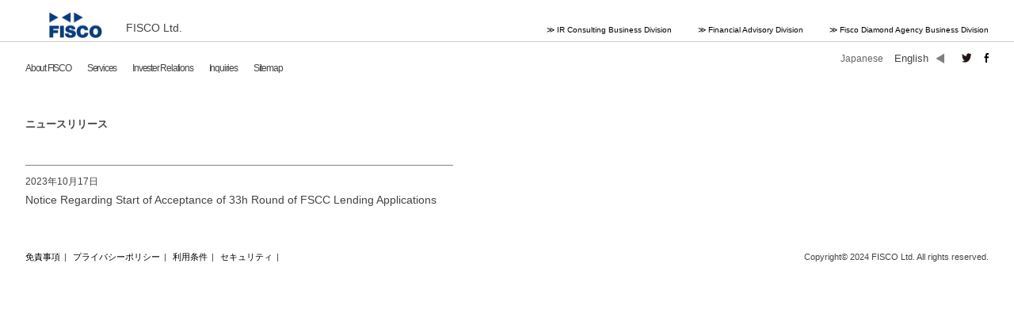

--- FILE ---
content_type: text/css
request_url: https://www.fisco.co.jp/wordpress/wp-content/themes/fisco/common/css/fisco/ir.css?ver=6.3.3
body_size: 3603
content:
@charset "utf-8";

/** 業績ハイライト **/
.table-topics{
	width:100%;
}
.table-topics th{
	text-align:left;
	font-weight:normal;
	width:120px;
	padding:5px 0;
}
.table-topics td{
	padding:5px 0;
}
.gra-list li{
	width:260px;
	height:260px;
	margin-bottom:30px;
}
.gra-list li.left{
	float:left;
}
.gra-list li.right{
	float:right;
}
.ir-index .indent-text p{
	text-indent:1em;
	margin-bottom:15px;
}
.ir-index .datatable{
	width:100%;
	font-size:10px;
	margin-bottom:20px;
}
.ir-index .datatable th{
	background-color:#7E7E7E;
	color:#ffffff;
	padding:5px 0;
	font-weight:normal;
	text-align:center;
}
.ir-index .datatable td{
	padding:5px;
	background-color:#dddddd;
	text-align:right;
}
.ir-index .datatable td.year{
	background-color:#ffffff;
	text-align:left;
	padding-left:0
}
.ir-index .datatable .bg-white td{
	background-color:#ffffff;
	border-top:1px solid #7e7e7e;
}

/** 株価情報 **/
.ir-stockprice .link-color{
	text-align:right;
	padding-top:15px;
}

/** IRライブラリー **/
.ir-library table{
	width:100%;
	margin-bottom:10px;
}
.ir-library table th{
	text-align:left;
	font-weight:normal;
	width:120px;
	padding:5px 0;
}
.ir-library table td{
	padding:5px 0;
}
.ir-library table td span{
	background:url(../../img/fisco/pdf.gif) no-repeat 5px center;
	padding-left:29px;
}
.ir-library table td span.new{
	background:none;
	padding-left:5px;
	color:#993366;
}
.ir-library .term-navi{
	text-align:right;
}

/** IRスケジュール **/
.ir-irschedule h4 span{
	font-size:10px;
	font-weight:normal;
}
.ir-irschedule table{
	width:100%;
}
.ir-irschedule table th{
	text-align:left;
	font-weight:normal;
	width:120px;
	padding:5px 0;
}
.ir-irschedule table td{
	padding:5px 0;
}

/** 株主構成 **/
.ir-shareholder h4{
	margin-bottom:20px;
}
.ir-shareholder dl dt{
	width:16em;
	float:left;
}
.ir-shareholder dl dd{
	margin-left:16em;
}
.major-holder table,
.holder-type table,
.share-amount table{
	border-bottom:1px solid #848380;
	width:100%;
}
.major-holder table th,
.holder-type table th,
.share-amount table th{
	border-top:1px solid #848380;
	border-bottom:1px solid #848380;
	padding:5px 3px;
	font-weight:normal;
}
.major-holder table td,
.holder-type table td,
.share-amount table td{
	padding:5px 3px;
}
.major-holder table .rank{
	width:8%;
	text-align:left;
}
.major-holder table .holder{
	width:47%;
	text-align:left;
}
.major-holder table .amount{
	width:20%;
	text-align:right;
}
.major-holder table .per{
	width:25%;
	text-align:right;
}
.major-holder p{
	text-align:right;
	padding-top:10px;
}
.holder-type table th,
.holder-type table td{
	text-align:right;
	width:20%;
}
.holder-type table td.type{
	text-align:left;
}

/** 株式情報 **/
.ir-stock table{
	width:100%;
}
.ir-stock table th{
	font-weight:normal;
	width:110px;
	text-align:left;
	padding:5px 0;
}
.ir-stock table td{
	padding:5px 0;
}

/** 電子公告 **/
.ir-announcement table{
	width:100%;
	margin-bottom:40px;
}
.ir-announcement table th{
	text-align:left;
	font-weight:normal;
	width:120px;
	padding:5px 0;
}
.ir-announcement table td{
	padding:5px 0;
}
.ir-announcement table td span{
	background:url(../../img/fisco/pdf.gif) no-repeat 5px center;
	padding-left:29px;
}

--- FILE ---
content_type: text/css
request_url: https://www.fisco.co.jp/wordpress/wp-content/themes/fisco/common/css/fisco/base.css?ver=6.3.3
body_size: 2085
content:
@charset "utf-8";

body{
	margin:0;
	padding:0;
	background:#ffffff;
	text-align:center;
	font-family:"メイリオ",Meiryo,"ヒラギノ角ゴ Pro W3","Hiragino Kaku Gothic Pro","ＭＳ Ｐゴシック",Osaka,sans-serif;
	font-size:11px;
	color:#444444;
	line-height:1.8;
	overflow-x:hidden;
	overflow-y:auto;
}

.en{
	font-size:12px;
}

div,p,ul,li,ol,dl,dt,dd,h1,h2,h3,h4,h5,h6,img{
	margin:0;
	padding:0;
}

ul,li{list-style:none;}

img{vertical-align:bottom;border:none;}


/****リンクの設定
*******************************************************/
a{outline:none;color:#444; text-decoration:none;}
a:hover{color:#666; text-decoration:underline;}
/******************************************************/



/****見出しタグの設定
*******************************************************/
/** ヘッダーエリアで指定 **/
h1{font-weight:normal;}
/** カテゴリーヘッダー（indexのみ別） **/
h2{font-weight:normal;}
h3{font-weight:normal;}
h4{font-weight:normal;}
h5{font-weight:normal;}
h6{font-weight:normal;}
/******************************************************/



/****floatの解除
*******************************************************/

.clear{clear:both;}

/** clearfix **/
.cf:after{
	clear:both;
	content:' ';
	display:block;
	font-size:0;
	height:0;
	visibility:hidden;
}

* html .cf{zoom:1;} /* IE6 */
*:first-child+html .cf{zoom:1;} /* IE7 */

/******************************************************/



/****margin
*******************************************************/

.ml10
{
	margin-left:10px;
}
.mr10
{
	margin-right:10px;
}
.mb10
{
	margin-bottom:10px;
}

/******************************************************/



--- FILE ---
content_type: application/javascript
request_url: https://www.fisco.co.jp/wordpress/wp-content/themes/fisco/common/js/fisco/header.js?ver=6.3.3
body_size: 2288
content:
// JavaScript Document

// ヘッダー・フッター読み込み（日本語）
function header(rootDir){
	$.ajax({
		url: rootDir + "include/header.html", 
		cache: false,
		async: false, 
		success: function(html){
		var $dir = location.href.split("/");
		var $dir2 = $dir[$dir.length -2];
		html = html.replace(/\{\$root\}/g, rootDir);
		document.write(html);
		$("#gnavi").addClass($dir2);
		}
	});

}

function footer(rootDir){

	$.ajax({
		url: rootDir + "include/footer.html", 
		cache: false,
		async: false, 
		success: function(html){

			html = html.replace(/\{\$root\}/g, rootDir);
			document.write(html);
		}
	});

}



// ヘッダー・フッター読み込み（英語）
function header_en(rootDir){
	$.ajax({
		url: rootDir + "include/header_en.html", 
		cache: false,
		async: false, 
		success: function(html){
		var $dir = location.href.split("/");
		var $dir2 = $dir[$dir.length -2];
		html = html.replace(/\{\$root\}/g, rootDir);
		document.write(html);
		$("#gnavi").addClass($dir2);
		}
	});

}

function footer_en(rootDir){

	$.ajax({
		url: rootDir + "include/footer_en.html", 
		cache: false,
		async: false, 
		success: function(html){

			html = html.replace(/\{\$root\}/g, rootDir);
			document.write(html);
		}
	});

}



// ヘッダー・フッター読み込み（中国語）
function header_cn(rootDir){
	$.ajax({
		url: rootDir + "include/header_cn.html", 
		cache: false,
		async: false, 
		success: function(html){
		var $dir = location.href.split("/");
		var $dir2 = $dir[$dir.length -2];
		html = html.replace(/\{\$root\}/g, rootDir);
		document.write(html);
		$("#gnavi").addClass($dir2);
		}
	});

}

function footer_cn(rootDir){

	$.ajax({
		url: rootDir + "include/footer_cn.html", 
		cache: false,
		async: false, 
		success: function(html){

			html = html.replace(/\{\$root\}/g, rootDir);
			document.write(html);
		}
	});

}

--- FILE ---
content_type: application/javascript
request_url: https://www.fisco.co.jp/wordpress/wp-content/themes/fisco/common/js/fisco/gnavi.js?ver=6.3.3
body_size: 1925
content:
$(function(){
	
	$('#gnavi01 a').hover(function() {
		$('#submenu0').slideDown(200);
	}, function() {
		$('#submenu0').stop().slideUp(200);
	});
	
	$('#gnavi02 a').hover(function() {
		$('#submenu1').slideDown(200);
	}, function() {
		$('#submenu1').stop().slideUp(200);
	});
	
	$('#gnavi03 a').hover(function() {
		$('#submenu2').slideDown(200);
	}, function() {
		$('#submenu2').stop().slideUp(200);
	});
	
	$('#gnavi04 a').hover(function() {
		$('#submenu3').slideDown(200);
	}, function() {
		$('#submenu3').stop().slideUp(200);
	});
	
	$('#gnavi05 a').hover(function() {
		$('#submenu4').slideDown(200);
	}, function() {
		$('#submenu4').stop().slideUp(200);
	});
	
	$('.submenu').hover(function() {
		$(this).stop();
	}, function() {
		$(this).slideUp(200);
	});
	
});

  var _gaq = _gaq || [];
  _gaq.push(['_setAccount', 'UA-23791499-2']);
  _gaq.push(['_trackPageview']);

  (function() {
    var ga = document.createElement('script'); ga.type = 'text/javascript'; ga.async = true;
    ga.src = ('https:' == document.location.protocol ? 'https://ssl' : 'http://www') + '.google-analytics.com/ga.js';
    var s = document.getElementsByTagName('script')[0]; s.parentNode.insertBefore(ga, s);
  })();

  (function () {
    var tagjs = document.createElement("script");
    var s = document.getElementsByTagName("script")[0];
    tagjs.async = true;
    tagjs.src = "//s.yjtag.jp/tag.js#site=yzRXToR";
    s.parentNode.insertBefore(tagjs, s);
  }());
 